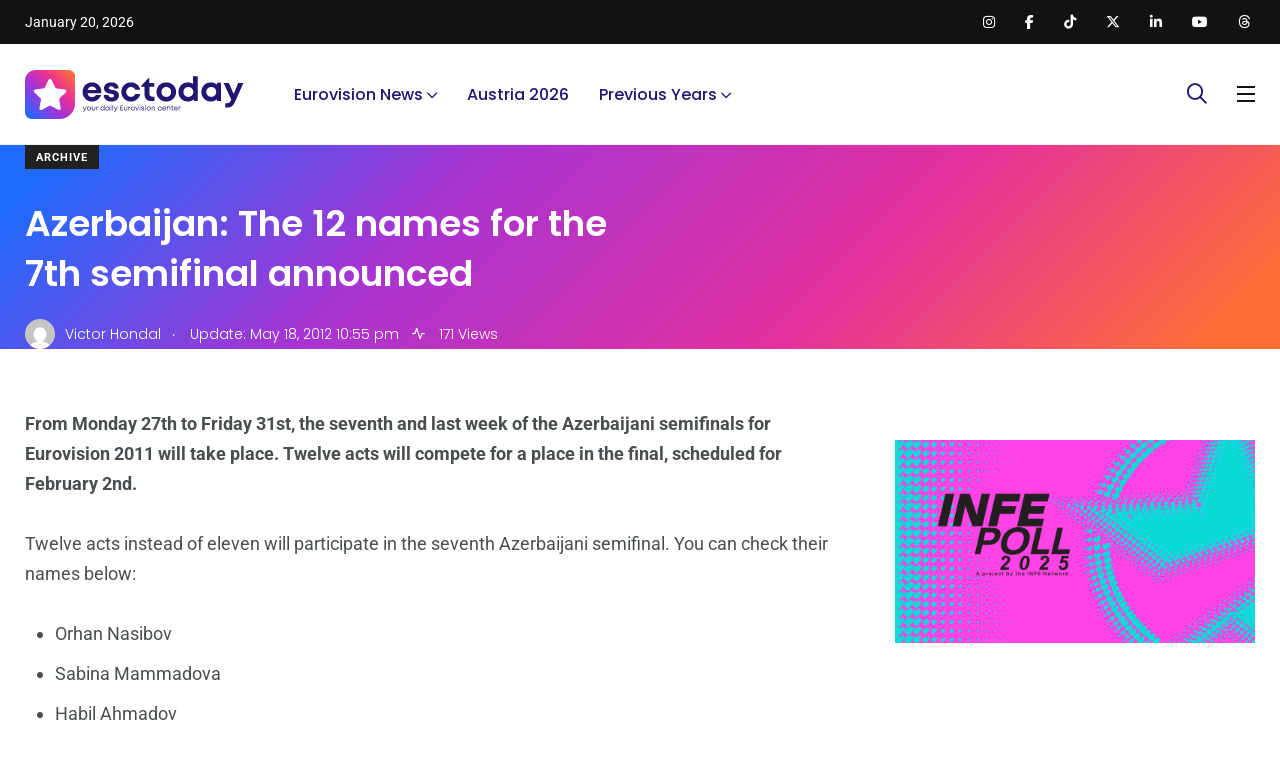

--- FILE ---
content_type: text/html; charset=utf-8
request_url: https://www.google.com/recaptcha/api2/aframe
body_size: 268
content:
<!DOCTYPE HTML><html><head><meta http-equiv="content-type" content="text/html; charset=UTF-8"></head><body><script nonce="jWw5ztlSlwwRq4ywoZS5TQ">/** Anti-fraud and anti-abuse applications only. See google.com/recaptcha */ try{var clients={'sodar':'https://pagead2.googlesyndication.com/pagead/sodar?'};window.addEventListener("message",function(a){try{if(a.source===window.parent){var b=JSON.parse(a.data);var c=clients[b['id']];if(c){var d=document.createElement('img');d.src=c+b['params']+'&rc='+(localStorage.getItem("rc::a")?sessionStorage.getItem("rc::b"):"");window.document.body.appendChild(d);sessionStorage.setItem("rc::e",parseInt(sessionStorage.getItem("rc::e")||0)+1);localStorage.setItem("rc::h",'1768884807676');}}}catch(b){}});window.parent.postMessage("_grecaptcha_ready", "*");}catch(b){}</script></body></html>

--- FILE ---
content_type: application/javascript; charset=utf-8
request_url: https://fundingchoicesmessages.google.com/f/AGSKWxX3LlhmW5Hu3YlybWj--j7jyOvf_SXzjhs6jloZdtquw9XvFI0z0truMQpA6cnLN5vxp-0ee1euKcRV9-JfEnk3MfD_GPe7mYGISWKH568PtdOCziwa3SwMod3-2rV3EcVzXW0pzUorZL1ganIjGMbxsb3c-FeYSZFEUcntjn8YXrtATZEsHsko-Igk/_/scanscout._300x250a_/contribute_ad._adsense_.net/ads_
body_size: -1292
content:
window['2c4f9003-4e91-43e4-9e79-33580d2b202c'] = true;

--- FILE ---
content_type: image/svg+xml
request_url: https://esctoday.com/wp-content/uploads/2025/04/footer-bg.svg?2
body_size: 54
content:
<?xml version="1.0" encoding="utf-8"?>
<!-- Generator: Adobe Illustrator 28.4.0, SVG Export Plug-In . SVG Version: 6.00 Build 0)  -->
<svg version="1.1" id="Layer_1" xmlns="http://www.w3.org/2000/svg" xmlns:xlink="http://www.w3.org/1999/xlink" x="0px" y="0px" xml:space="preserve">
<style type="text/css">
	.st0{fill:url(#SVGID_1_);}
</style>
<linearGradient id="SVGID_1_" gradientUnits="userSpaceOnUse" x1="0" y1="0" x2="100%" y2="100%">
	<stop  offset="0" style="stop-color:#1A6DFF"/>
	<stop  offset="0.3836" style="stop-color:#9E35DA"/>
	<stop  offset="0.6587" style="stop-color:#EB2F96"/>
	<stop  offset="1" style="stop-color:#FF7331"/>
</linearGradient>
<rect class="st0" width="100%" height="100%"/>
</svg>
